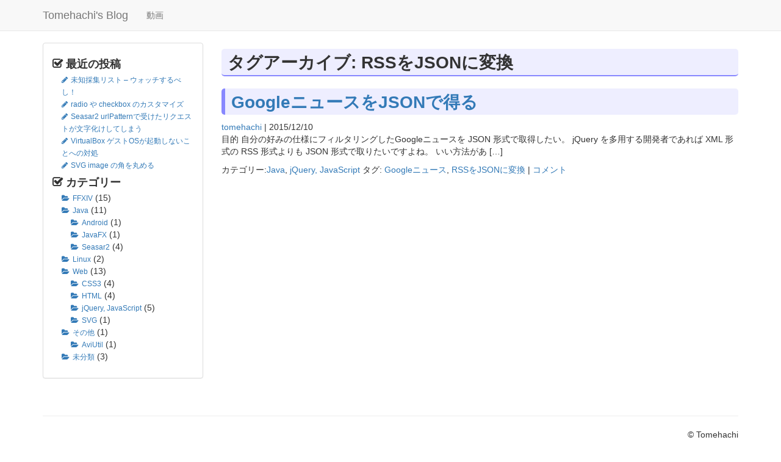

--- FILE ---
content_type: text/html; charset=UTF-8
request_url: http://tomehachi.sakura.ne.jp/blog/archives/tag/rss%E3%82%92json%E3%81%AB%E5%A4%89%E6%8F%9B
body_size: 19052
content:
<!DOCTYPE html>
<html lang="ja">
	<head>
		<meta charset="UTF-8">
		<meta http-equiv="X-UA-Compatible" content="IE=edge">
		<meta name="viewport" content="width=device-width, initial-scale=1">

		<title>RSSをJSONに変換  |  Tomehachi&#039;s Blog</title>

		<link rel="stylesheet" type="text/css" href="/assets/bootstrap/css/bootstrap.min.css">
		<link rel="stylesheet" type="text/css" href="/assets/font-awesome/css/font-awesome.min.css">
		<link rel="stylesheet" type="text/css" href="http://tomehachi.sakura.ne.jp/blog/wp-content/themes/tomehachi/style.css" />

		<link rel='dns-prefetch' href='//s.w.org' />
<link rel="alternate" type="application/rss+xml" title="Tomehachi&#039;s Blog &raquo; フィード" href="http://tomehachi.sakura.ne.jp/blog/feed" />
<link rel="alternate" type="application/rss+xml" title="Tomehachi&#039;s Blog &raquo; コメントフィード" href="http://tomehachi.sakura.ne.jp/blog/comments/feed" />
<link rel="alternate" type="application/rss+xml" title="Tomehachi&#039;s Blog &raquo; RSSをJSONに変換 タグのフィード" href="http://tomehachi.sakura.ne.jp/blog/archives/tag/rss%e3%82%92json%e3%81%ab%e5%a4%89%e6%8f%9b/feed" />
		<script type="text/javascript">
			window._wpemojiSettings = {"baseUrl":"https:\/\/s.w.org\/images\/core\/emoji\/2.3\/72x72\/","ext":".png","svgUrl":"https:\/\/s.w.org\/images\/core\/emoji\/2.3\/svg\/","svgExt":".svg","source":{"concatemoji":"http:\/\/tomehachi.sakura.ne.jp\/blog\/wp-includes\/js\/wp-emoji-release.min.js?ver=4.8.25"}};
			!function(t,a,e){var r,i,n,o=a.createElement("canvas"),l=o.getContext&&o.getContext("2d");function c(t){var e=a.createElement("script");e.src=t,e.defer=e.type="text/javascript",a.getElementsByTagName("head")[0].appendChild(e)}for(n=Array("flag","emoji4"),e.supports={everything:!0,everythingExceptFlag:!0},i=0;i<n.length;i++)e.supports[n[i]]=function(t){var e,a=String.fromCharCode;if(!l||!l.fillText)return!1;switch(l.clearRect(0,0,o.width,o.height),l.textBaseline="top",l.font="600 32px Arial",t){case"flag":return(l.fillText(a(55356,56826,55356,56819),0,0),e=o.toDataURL(),l.clearRect(0,0,o.width,o.height),l.fillText(a(55356,56826,8203,55356,56819),0,0),e===o.toDataURL())?!1:(l.clearRect(0,0,o.width,o.height),l.fillText(a(55356,57332,56128,56423,56128,56418,56128,56421,56128,56430,56128,56423,56128,56447),0,0),e=o.toDataURL(),l.clearRect(0,0,o.width,o.height),l.fillText(a(55356,57332,8203,56128,56423,8203,56128,56418,8203,56128,56421,8203,56128,56430,8203,56128,56423,8203,56128,56447),0,0),e!==o.toDataURL());case"emoji4":return l.fillText(a(55358,56794,8205,9794,65039),0,0),e=o.toDataURL(),l.clearRect(0,0,o.width,o.height),l.fillText(a(55358,56794,8203,9794,65039),0,0),e!==o.toDataURL()}return!1}(n[i]),e.supports.everything=e.supports.everything&&e.supports[n[i]],"flag"!==n[i]&&(e.supports.everythingExceptFlag=e.supports.everythingExceptFlag&&e.supports[n[i]]);e.supports.everythingExceptFlag=e.supports.everythingExceptFlag&&!e.supports.flag,e.DOMReady=!1,e.readyCallback=function(){e.DOMReady=!0},e.supports.everything||(r=function(){e.readyCallback()},a.addEventListener?(a.addEventListener("DOMContentLoaded",r,!1),t.addEventListener("load",r,!1)):(t.attachEvent("onload",r),a.attachEvent("onreadystatechange",function(){"complete"===a.readyState&&e.readyCallback()})),(r=e.source||{}).concatemoji?c(r.concatemoji):r.wpemoji&&r.twemoji&&(c(r.twemoji),c(r.wpemoji)))}(window,document,window._wpemojiSettings);
		</script>
		<style type="text/css">
img.wp-smiley,
img.emoji {
	display: inline !important;
	border: none !important;
	box-shadow: none !important;
	height: 1em !important;
	width: 1em !important;
	margin: 0 .07em !important;
	vertical-align: -0.1em !important;
	background: none !important;
	padding: 0 !important;
}
</style>
<link rel='stylesheet' id='crayon-css'  href='http://tomehachi.sakura.ne.jp/blog/wp-content/plugins/crayon-syntax-highlighter/css/min/crayon.min.css?ver=_2.7.2_beta' type='text/css' media='all' />
<script type='text/javascript' src='http://tomehachi.sakura.ne.jp/blog/wp-includes/js/jquery/jquery.js?ver=1.12.4'></script>
<script type='text/javascript' src='http://tomehachi.sakura.ne.jp/blog/wp-includes/js/jquery/jquery-migrate.min.js?ver=1.4.1'></script>
<script type='text/javascript'>
/* <![CDATA[ */
var CrayonSyntaxSettings = {"version":"_2.7.2_beta","is_admin":"0","ajaxurl":"http:\/\/tomehachi.sakura.ne.jp\/blog\/wp-admin\/admin-ajax.php","prefix":"crayon-","setting":"crayon-setting","selected":"crayon-setting-selected","changed":"crayon-setting-changed","special":"crayon-setting-special","orig_value":"data-orig-value","debug":""};
var CrayonSyntaxStrings = {"copy":"Press %s to Copy, %s to Paste","minimize":"Click To Expand Code"};
/* ]]> */
</script>
<script type='text/javascript' src='http://tomehachi.sakura.ne.jp/blog/wp-content/plugins/crayon-syntax-highlighter/js/min/crayon.min.js?ver=_2.7.2_beta'></script>
<link rel='https://api.w.org/' href='http://tomehachi.sakura.ne.jp/blog/wp-json/' />
<link rel="EditURI" type="application/rsd+xml" title="RSD" href="http://tomehachi.sakura.ne.jp/blog/xmlrpc.php?rsd" />
<link rel="wlwmanifest" type="application/wlwmanifest+xml" href="http://tomehachi.sakura.ne.jp/blog/wp-includes/wlwmanifest.xml" /> 
<meta name="generator" content="WordPress 4.8.25" />

		<!--[if lt IE 9]>
			<script src="https://oss.maxcdn.com/html5shiv/3.7.2/html5shiv.min.js"></script>
			<script src="https://oss.maxcdn.com/respond/1.4.2/respond.min.js"></script>
		<![endif]-->
	</head>
	<body class="archive tag tag-rssjson tag-80">
		<nav id="nav-top" class="navbar navbar-default navbar-fixed-top">
			<div class="container">
				<div class="navbar-header">
					<button type="button" class="navbar-toggle collapsed" data-toggle="collapse" data-target="#navbar" aria-expanded="false" aria-controls="navbar">
						<span class="sr-only">Toggle navigation</span>
						<span class="icon-bar"></span>
						<span class="icon-bar"></span>
						<span class="icon-bar"></span>
					</button>
					<a class="navbar-brand" href="http://tomehachi.sakura.ne.jp/blog/" title="Tomehachi&#039;s Blog" rel="home">Tomehachi&#039;s Blog</a></a>
				</div>
				<div id="navbar" class="navbar-collapse collapse">
					<div class="menu"><ul>
<li class="page_item page-item-453"><a href="http://tomehachi.sakura.ne.jp/blog/movie">動画</a></li>
</ul></div>
				</div>
			</div>
		</nav>
		<div class="container">
			<div class="row">
				<div class="col-sm-3 hidden-xs">
					<div id="menu-panel" class="panel panel-default" data-spy="affix" data-offset-top="1">
						<div class="panel-body">

							<div id="primary" class="widget-area">
								<ul class="xoxo">
										<li id="recent-posts-2" class="widget-container widget_recent_entries">		<h3 class="widget-title">最近の投稿</h3>		<ul>
					<li>
				<a href="http://tomehachi.sakura.ne.jp/blog/archives/649">未知採集リスト &#8211; ウォッチするべし！</a>
						</li>
					<li>
				<a href="http://tomehachi.sakura.ne.jp/blog/archives/635">radio や checkbox のカスタマイズ</a>
						</li>
					<li>
				<a href="http://tomehachi.sakura.ne.jp/blog/archives/629">Seasar2 urlPatternで受けたリクエストが文字化けしてしまう</a>
						</li>
					<li>
				<a href="http://tomehachi.sakura.ne.jp/blog/archives/614">VirtualBox ゲストOSが起動しないことへの対処</a>
						</li>
					<li>
				<a href="http://tomehachi.sakura.ne.jp/blog/archives/571">SVG image の角を丸める</a>
						</li>
				</ul>
		</li>		<li id="categories-2" class="widget-container widget_categories"><h3 class="widget-title">カテゴリー</h3>		<ul>
	<li class="cat-item cat-item-10"><a href="http://tomehachi.sakura.ne.jp/blog/archives/category/ffxiv" >FFXIV</a> (15)
</li>
	<li class="cat-item cat-item-31"><a href="http://tomehachi.sakura.ne.jp/blog/archives/category/java" >Java</a> (11)
<ul class='children'>
	<li class="cat-item cat-item-42"><a href="http://tomehachi.sakura.ne.jp/blog/archives/category/java/android" >Android</a> (1)
</li>
	<li class="cat-item cat-item-78"><a href="http://tomehachi.sakura.ne.jp/blog/archives/category/java/javafx" >JavaFX</a> (1)
</li>
	<li class="cat-item cat-item-32"><a href="http://tomehachi.sakura.ne.jp/blog/archives/category/java/seasar2" >Seasar2</a> (4)
</li>
</ul>
</li>
	<li class="cat-item cat-item-5"><a href="http://tomehachi.sakura.ne.jp/blog/archives/category/linux" >Linux</a> (2)
</li>
	<li class="cat-item cat-item-3"><a href="http://tomehachi.sakura.ne.jp/blog/archives/category/web" >Web</a> (13)
<ul class='children'>
	<li class="cat-item cat-item-2"><a href="http://tomehachi.sakura.ne.jp/blog/archives/category/web/css3" >CSS3</a> (4)
</li>
	<li class="cat-item cat-item-46"><a href="http://tomehachi.sakura.ne.jp/blog/archives/category/web/html" >HTML</a> (4)
</li>
	<li class="cat-item cat-item-14"><a href="http://tomehachi.sakura.ne.jp/blog/archives/category/web/jquery" >jQuery, JavaScript</a> (5)
</li>
	<li class="cat-item cat-item-86"><a href="http://tomehachi.sakura.ne.jp/blog/archives/category/web/svg" >SVG</a> (1)
</li>
</ul>
</li>
	<li class="cat-item cat-item-81"><a href="http://tomehachi.sakura.ne.jp/blog/archives/category/%e3%81%9d%e3%81%ae%e4%bb%96" >その他</a> (1)
<ul class='children'>
	<li class="cat-item cat-item-82"><a href="http://tomehachi.sakura.ne.jp/blog/archives/category/%e3%81%9d%e3%81%ae%e4%bb%96/aviutil" >AviUtil</a> (1)
</li>
</ul>
</li>
	<li class="cat-item cat-item-1"><a href="http://tomehachi.sakura.ne.jp/blog/archives/category/%e6%9c%aa%e5%88%86%e9%a1%9e" >未分類</a> (3)
</li>
		</ul>
</li>								</ul>
							</div>
						</div>
					</div>
					<div id="dummy-panel">
							&nbsp;
					</div>
				</div>
				<div class="visible-xs">
					<div id="menu-panel" class="panel panel-default">
						<div class="panel-body">

							<div id="primary" class="widget-area">
								<ul class="xoxo">
										<li id="recent-posts-2" class="widget-container widget_recent_entries">		<h3 class="widget-title">最近の投稿</h3>		<ul>
					<li>
				<a href="http://tomehachi.sakura.ne.jp/blog/archives/649">未知採集リスト &#8211; ウォッチするべし！</a>
						</li>
					<li>
				<a href="http://tomehachi.sakura.ne.jp/blog/archives/635">radio や checkbox のカスタマイズ</a>
						</li>
					<li>
				<a href="http://tomehachi.sakura.ne.jp/blog/archives/629">Seasar2 urlPatternで受けたリクエストが文字化けしてしまう</a>
						</li>
					<li>
				<a href="http://tomehachi.sakura.ne.jp/blog/archives/614">VirtualBox ゲストOSが起動しないことへの対処</a>
						</li>
					<li>
				<a href="http://tomehachi.sakura.ne.jp/blog/archives/571">SVG image の角を丸める</a>
						</li>
				</ul>
		</li>		<li id="categories-2" class="widget-container widget_categories"><h3 class="widget-title">カテゴリー</h3>		<ul>
	<li class="cat-item cat-item-10"><a href="http://tomehachi.sakura.ne.jp/blog/archives/category/ffxiv" >FFXIV</a> (15)
</li>
	<li class="cat-item cat-item-31"><a href="http://tomehachi.sakura.ne.jp/blog/archives/category/java" >Java</a> (11)
<ul class='children'>
	<li class="cat-item cat-item-42"><a href="http://tomehachi.sakura.ne.jp/blog/archives/category/java/android" >Android</a> (1)
</li>
	<li class="cat-item cat-item-78"><a href="http://tomehachi.sakura.ne.jp/blog/archives/category/java/javafx" >JavaFX</a> (1)
</li>
	<li class="cat-item cat-item-32"><a href="http://tomehachi.sakura.ne.jp/blog/archives/category/java/seasar2" >Seasar2</a> (4)
</li>
</ul>
</li>
	<li class="cat-item cat-item-5"><a href="http://tomehachi.sakura.ne.jp/blog/archives/category/linux" >Linux</a> (2)
</li>
	<li class="cat-item cat-item-3"><a href="http://tomehachi.sakura.ne.jp/blog/archives/category/web" >Web</a> (13)
<ul class='children'>
	<li class="cat-item cat-item-2"><a href="http://tomehachi.sakura.ne.jp/blog/archives/category/web/css3" >CSS3</a> (4)
</li>
	<li class="cat-item cat-item-46"><a href="http://tomehachi.sakura.ne.jp/blog/archives/category/web/html" >HTML</a> (4)
</li>
	<li class="cat-item cat-item-14"><a href="http://tomehachi.sakura.ne.jp/blog/archives/category/web/jquery" >jQuery, JavaScript</a> (5)
</li>
	<li class="cat-item cat-item-86"><a href="http://tomehachi.sakura.ne.jp/blog/archives/category/web/svg" >SVG</a> (1)
</li>
</ul>
</li>
	<li class="cat-item cat-item-81"><a href="http://tomehachi.sakura.ne.jp/blog/archives/category/%e3%81%9d%e3%81%ae%e4%bb%96" >その他</a> (1)
<ul class='children'>
	<li class="cat-item cat-item-82"><a href="http://tomehachi.sakura.ne.jp/blog/archives/category/%e3%81%9d%e3%81%ae%e4%bb%96/aviutil" >AviUtil</a> (1)
</li>
</ul>
</li>
	<li class="cat-item cat-item-1"><a href="http://tomehachi.sakura.ne.jp/blog/archives/category/%e6%9c%aa%e5%88%86%e9%a1%9e" >未分類</a> (3)
</li>
		</ul>
</li>								</ul>
							</div>
						</div>
					</div>
				</div>
				<div class="col-sm-9">
<section id="content" role="main">
<header class="header">
<h1 class="entry-title">タグアーカイブ: RSSをJSONに変換</h1>
</header>
<article id="post-486" class="post-486 post type-post status-publish format-standard hentry category-java category-jquery tag-google tag-rssjson">
<header>
<h2 class="entry-title"><a href="http://tomehachi.sakura.ne.jp/blog/archives/486" title="GoogleニュースをJSONで得る" rel="bookmark">GoogleニュースをJSONで得る</a></h2> <section class="entry-meta">
<span class="author vcard"><a href="http://tomehachi.sakura.ne.jp/blog/archives/author/tomehachi" title="tomehachi の投稿" rel="author">tomehachi</a></span>
<span class="meta-sep"> | </span>
<span class="entry-date">2015/12/10</span>
</section></header>
<section class="entry-summary">
<p>目的 自分の好みの仕様にフィルタリングしたGoogleニュースを JSON 形式で取得したい。 jQuery を多用する開発者であれば XML 形式の RSS 形式よりも JSON 形式で取りたいですよね。 いい方法があ [&hellip;]</p>
</section><footer class="entry-footer">
<span class="cat-links">カテゴリー:<a href="http://tomehachi.sakura.ne.jp/blog/archives/category/java" rel="category tag">Java</a>, <a href="http://tomehachi.sakura.ne.jp/blog/archives/category/web/jquery" rel="category tag">jQuery, JavaScript</a></span>
<span class="tag-links">タグ: <a href="http://tomehachi.sakura.ne.jp/blog/archives/tag/google%e3%83%8b%e3%83%a5%e3%83%bc%e3%82%b9" rel="tag">Googleニュース</a>, <a href="http://tomehachi.sakura.ne.jp/blog/archives/tag/rss%e3%82%92json%e3%81%ab%e5%a4%89%e6%8f%9b" rel="tag">RSSをJSONに変換</a></span>
<span class="meta-sep">|</span> <span class="comments-link"><a href="http://tomehachi.sakura.ne.jp/blog/archives/486#comments">コメント</a></span></footer> </article></section>
<!--
<aside id="sidebar" role="complementary">
		<div id="primary" class="widget-area">
		<ul class="xoxo">
				<li id="recent-posts-2" class="widget-container widget_recent_entries">		<h3 class="widget-title">最近の投稿</h3>		<ul>
					<li>
				<a href="http://tomehachi.sakura.ne.jp/blog/archives/649">未知採集リスト &#8211; ウォッチするべし！</a>
						</li>
					<li>
				<a href="http://tomehachi.sakura.ne.jp/blog/archives/635">radio や checkbox のカスタマイズ</a>
						</li>
					<li>
				<a href="http://tomehachi.sakura.ne.jp/blog/archives/629">Seasar2 urlPatternで受けたリクエストが文字化けしてしまう</a>
						</li>
					<li>
				<a href="http://tomehachi.sakura.ne.jp/blog/archives/614">VirtualBox ゲストOSが起動しないことへの対処</a>
						</li>
					<li>
				<a href="http://tomehachi.sakura.ne.jp/blog/archives/571">SVG image の角を丸める</a>
						</li>
				</ul>
		</li>		<li id="categories-2" class="widget-container widget_categories"><h3 class="widget-title">カテゴリー</h3>		<ul>
	<li class="cat-item cat-item-10"><a href="http://tomehachi.sakura.ne.jp/blog/archives/category/ffxiv" >FFXIV</a> (15)
</li>
	<li class="cat-item cat-item-31"><a href="http://tomehachi.sakura.ne.jp/blog/archives/category/java" >Java</a> (11)
<ul class='children'>
	<li class="cat-item cat-item-42"><a href="http://tomehachi.sakura.ne.jp/blog/archives/category/java/android" >Android</a> (1)
</li>
	<li class="cat-item cat-item-78"><a href="http://tomehachi.sakura.ne.jp/blog/archives/category/java/javafx" >JavaFX</a> (1)
</li>
	<li class="cat-item cat-item-32"><a href="http://tomehachi.sakura.ne.jp/blog/archives/category/java/seasar2" >Seasar2</a> (4)
</li>
</ul>
</li>
	<li class="cat-item cat-item-5"><a href="http://tomehachi.sakura.ne.jp/blog/archives/category/linux" >Linux</a> (2)
</li>
	<li class="cat-item cat-item-3"><a href="http://tomehachi.sakura.ne.jp/blog/archives/category/web" >Web</a> (13)
<ul class='children'>
	<li class="cat-item cat-item-2"><a href="http://tomehachi.sakura.ne.jp/blog/archives/category/web/css3" >CSS3</a> (4)
</li>
	<li class="cat-item cat-item-46"><a href="http://tomehachi.sakura.ne.jp/blog/archives/category/web/html" >HTML</a> (4)
</li>
	<li class="cat-item cat-item-14"><a href="http://tomehachi.sakura.ne.jp/blog/archives/category/web/jquery" >jQuery, JavaScript</a> (5)
</li>
	<li class="cat-item cat-item-86"><a href="http://tomehachi.sakura.ne.jp/blog/archives/category/web/svg" >SVG</a> (1)
</li>
</ul>
</li>
	<li class="cat-item cat-item-81"><a href="http://tomehachi.sakura.ne.jp/blog/archives/category/%e3%81%9d%e3%81%ae%e4%bb%96" >その他</a> (1)
<ul class='children'>
	<li class="cat-item cat-item-82"><a href="http://tomehachi.sakura.ne.jp/blog/archives/category/%e3%81%9d%e3%81%ae%e4%bb%96/aviutil" >AviUtil</a> (1)
</li>
</ul>
</li>
	<li class="cat-item cat-item-1"><a href="http://tomehachi.sakura.ne.jp/blog/archives/category/%e6%9c%aa%e5%88%86%e9%a1%9e" >未分類</a> (3)
</li>
		</ul>
</li>		</ul>
	</div>
	</aside>
-->
				</div>
			</div>
		</div>
		<footer id="footer" role="contentinfo">
			<div class="container">
				<div class="row">
					<div class="col-sm-12">
						<hr>
						<div id="copyright" class="text-right">
							&copy; Tomehachi
						</div>
					</div>
				</div>
			</div>
		</footer>
		<script type='text/javascript' src='http://tomehachi.sakura.ne.jp/blog/wp-includes/js/wp-embed.min.js?ver=4.8.25'></script>
		<script src="/assets/jquery/jquery-2.1.4.min.js"></script>
		<script src="/assets/bootstrap/js/bootstrap.min.js"></script>
		<script>
		$(function() {
			var windowOffset = parseInt($("#nav-top").height()) + "px";
			$("#nav-top").css("top", $("html").css("margin-top"));
			$("body").css("margin-top", windowOffset);

			$("#navbar > .menu > ul").addClass("nav");
			$("#navbar > .menu > ul").addClass("navbar-nav");

			$(window).resize(function() {
				$("#menu-panel").width($("#dummy-panel").width());
			})
			$(window).scroll(function() {
				$("#menu-panel").width($("#dummy-panel").width());
			})
		});
		</script>
	</body>
</html>

--- FILE ---
content_type: text/css
request_url: http://tomehachi.sakura.ne.jp/blog/wp-content/themes/tomehachi/style.css
body_size: 2549
content:
html,body,div,span,applet,object,iframe,h1,h2,h3,h4,h5,h6,p,blockquote,pre,a,abbr,acronym,address,big,cite,code,del,dfn,em,img,ins,kbd,q,s,samp,small,strike,strong,sub,sup,tt,var,b,u,i,center,dl,dt,dd,ol,ul,li,fieldset,form,label,legend,table,caption,tbody,tfoot,thead,tr,th,td,article,aside,canvas,details,embed,figure,figcaption,footer,header,hgroup,menu,nav,output,ruby,section,summary,time,mark,audio,video {
  font-family: 'ヒラギノ角ゴ ProN W3', 'Lucida Grande', 'Hiragino Kaku Gothic ProN', 'Meiryo', 'メイリオ', sans-serif
}

pre, code {
  font-family: Consolas, 'ヒラギノ角ゴ ProN W3', 'Lucida Grande', 'Hiragino Kaku Gothic ProN', 'Meiryo', 'メイリオ', sans-serif;
}

#footer {
  margin-bottom: 40px;
}

img {
  max-width: 100%;
  margin: 10px;
  border-radius: 5px;
}

#dummy-panel {
  margin: 1px;
}

/* 記事タイトル */
.entry-title {
  padding: 8px;
  padding-left: 10px;
  padding-bottom: 5px;
  border-radius: 5px;
  background-color: #eef;
  font-size: 28px;
  font-weight: bold;
}

h1 {
  font-size: 24px;
  font-weight: bold;
  border-bottom: 2px solid #88f;
  margin-top: 30px;
}
h2 {
  font-size: 20px;
  font-weight: bold;
  border-left: 6px solid #88f;
  padding-left: 10px;
}
h3 {
  font-size: 18px;
  font-weight: bold;
}

ul.xoxo {
  list-style: none;
}
ul.xoxo {
  padding-left: 0px;
}

/* -- menu title ---------------------------------------- */
#menu-panel {
  margin-top: 20px;
}
h3.widget-title {
  margin-top: 10px;
  margin-bottom: 5px;
}
h3.widget-title:before {
  padding-right: 5px;
  content: "\f046";
  font-family: "FontAwesome";
}
ul.xoxo > li > ul {
  list-style: none;
  padding-left: 15px;
}
ul.xoxo > li > ul > li > ul {
  list-style: none;
  padding-left: 15px;
}

/* -- recent-posts-2 ------------------------------------ */

ul.xoxo > li#recent-posts-2 > ul > li > a:before {
  padding-right: 5px;
  content: "\f040";
  font-family: "FontAwesome";
}
ul.xoxo > li#recent-posts-2 > ul > li > a {
  font-size: 12px;
}

/* -- categories-2 ------------------------------------ */

ul.xoxo > li#categories-2 > ul > li > a:before {
  padding-right: 5px;
  content: "\f07c";
  font-family: "FontAwesome";
}
ul.xoxo > li#categories-2 > ul > li > a {
  font-size: 12px;
}
ul.xoxo > li#categories-2 > ul > li > ul > li > a:before {
  padding-right: 5px;
  content: "\f07c";
  font-family: "FontAwesome";
}
ul.xoxo > li#categories-2 > ul > li > ul > li > a {
  font-size: 12px;
}
